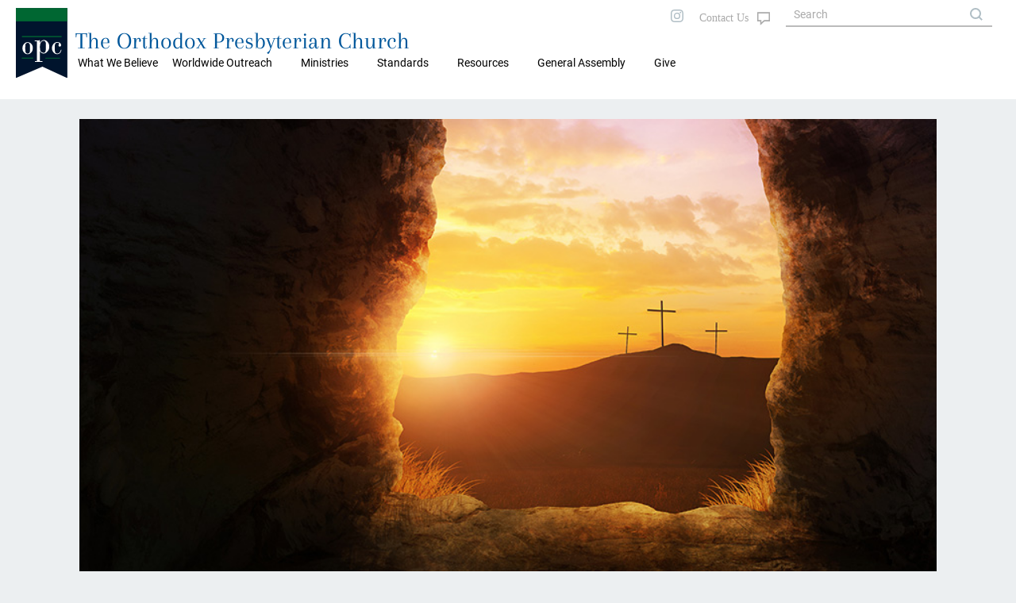

--- FILE ---
content_type: text/html; charset=UTF-8
request_url: https://opc.org/feature.html?feature_id=386
body_size: 50889
content:

<!DOCTYPE html>
<html lang="en">
<head>

<title>Feature Article: The Orthodox Presbyterian Church</title>
<meta property="twitter:card" content="summary_large_image" />
<meta property="twitter:title" content="The Resurrection of Christ" />
<meta property="twitter:description" content="Some nineteen hundred years ago, in an obscure corner of the Roman Empire, there lived one who, to a casual observer might have seemed to be a ..." />
<meta property="twitter:image" content="https://opc.org/images/auto_images/feature/highres/1522079920machenresurrectionhr.jpg" />
<meta property="og:type" content="website" />
<meta property="og:url" content="https://opc.org/feature.html?feature_id=386" />
<meta property="og:title" content="The Resurrection of Christ" />
<meta property="og:description" content="Some nineteen hundred years ago, in an obscure corner of the Roman Empire, there lived one who, to a casual observer might have seemed to be a ..." />
<meta property="og:image" content="https://opc.org/images/auto_images/feature/highres/1522079920machenresurrectionhr.jpg" />
<meta property="og:image:width" content="1000" />
<meta property="og:image:height" content="480" />
<meta http-equiv="X-UA-Compatible" content="IE=edge" />
<meta http-equiv="Content-Type" content="text/html; charset=utf-8" />
<meta name="viewport" content="initial-scale=1.0, width=device-width" />
<link rel="stylesheet" type="text/css" href="/style-2020.css" />
<link rel="stylesheet" type="text/css" href="/style-maps.css" />
<link rel="stylesheet" type="text/css" href="/style-tooltips.css" />
<link rel="stylesheet" type="text/css" href="/jquery-ui.min.css" />
<link rel="shortcut icon" type="image/svg" href="/images/style2020/opc-2014-logo.svg">
<script src="/js/jquery-3.5.1.min.js"></script>
<script src="/js/jquery-ui.min.js"></script>
<script src="/scripts/mobMenu.js"></script>
<script src="/scripts/effects.js"></script>
</head>
<body>

<div class="header mobile">
  <div class="header fixedouter">
    <div class="header fixedinner">
       <div class="menuicon"></div>
       <div class="searchicon">
       </div>
       <div class="title mobile"><span><a href="/">The Orthodox Presbyterian Church</a></span></div>
       <div class="logo mobile"><a href="/"><img class="logo mobile" alt="OPC" src="/images/style2020/opc-2014-logo.svg" /></a></div>
       <div class="mobSearchOuter displayNone">
         <div class="mobSearchControls">
           <div class="mobSearchClose"></div>
         </div>
             <form action="/search.html" method="post" name="mobSiteSearch">
           <div class="mobSiteSearch">
                <input class="siteSearch" type="text" autocomplete="off" name="keywords" value="" placeholder="Search OPC.org" title="Matches against any of the words, i.e., logical OR, unless enclosed in quotes.">
                <input type="button" class="searchControl" onClick="mobSiteSearch.submit();" value="search" name="search" />
           </div>
             </form>
       </div>
       <div class="mobMenuOuter displayNone">
         <div class="mobMenuControls">
           <div class="mobMenuClose"></div>
           <div class="mobMenuIconClose"></div>
         </div>
         <div class="mobMenu">
            <div class='mobMenu1'><span>What We Believe</span>
<div class='mobMenu2'><a href='/about.html'>About the OPC</a></div>
<div class='mobMenu2'><a href='/goodnews.html'>Gospel Tracts</a></div>
</div>
<div class='mobMenu1'><span>Worldwide Outreach</span>
<div class='mobMenu2'><a href='/committee_wwo.html'>Worldwide Outreach</a></div>
<div class='mobMenu2'><a href='/committee_ce.html'>Christian Education</a></div>
<div class='mobMenu2'><a href='/committee_fm.html'>Foreign Missions</a></div>
<div class='mobMenu2'><a href='/committee_hm.html'>Home Missions</a></div>
</div>
<div class='mobMenu1'><span>Ministries</span>
<div class='mobMenu2'><a href='/chaplain/index.html'>Chaplains and Military Personnel</a></div>
<div class='mobMenu2'><a href='https://opccmc.org'>Ministerial Care</a></div>
<div class='mobMenu2'><a href='https://opccdm.org'>Diaconal Ministries</a></div>
<div class='mobMenu2'><a href='/planned_giving.html'>Planned Giving</a></div>
<div class='mobMenu2'><a href='/historian.html'>Historian</a></div>
<div class='mobMenu2'><a href='https://www.opcstm.org'>Short-Term Missions</a></div>
<div class='mobMenu2'><a href='https://www.opcdisasterresponse.org'>Disaster Response</a></div>
<div class='mobMenu2'><a href='/icr.html'>Inter-Church Relations</a></div>
</div>
<div class='mobMenu1'><span>Standards</span>
<div class='mobMenu2'><a href='/bible.html'>Searchable Bible</a></div>
<div class='mobMenu2'><a href='/confessions.html'>Confessions and Catechisms</a></div>
<div class='mobMenu2'><a href='/order.html'>Book of Church Order</a></div>
</div>
<div class='mobMenu1'><span>Resources</span>
<div class='mobMenu2'><a href='/locator.html'>Church Directory</a></div>
<div class='mobMenu2'><a href='/devotional.html'>Daily Devotional</a></div>
<div class='mobMenu2'><a href='/audiosermons.html'>Audio Sermons</a></div>
<div class='mobMenu2'><a href='https://trinitypsalterhymnal.org'>Trinity Psalter Hymnal</a></div>
<div class='mobMenu2'><a href='/hymnal.html'>Trinity Hymnal</a></div>
<div class='mobMenu2'><a href='/goodnews.html'>Gospel Tracts</a></div>
<div class='mobMenu2'><a href='/cce/camps.html'>Camps and Conferences</a></div>
<div class='mobMenu2'><a href='https://store.opc.org'>Publications</a></div>
<div class='mobMenu2'><a href='/review.html?target=latest'>Book Reviews</a></div>
<div class='mobMenu2'><a href='/guardian.html'>Presbyterian Guardian</a></div>
<div class='mobMenu2'><a href='/newsletter.html'>Newsletter</a></div>
<div class='mobMenu2'><a href='https://repod.opc.org'>Ruling Elder Podcast</a></div>
<div class='mobMenu2'><a href='https://www.thereformeddeacon.org/'>Reformed Deacon Podcast</a></div>
<div class='mobMenu2'><a href='/cce/TheClerkandHisWork.pdf'>The Work of the Clerk</a></div>
<div class='mobMenu2'><a href='/about.html'>About the OPC</a></div>
<div class='mobMenu2'><a href='http://gcp.org/'>Great Commission Publications</a></div>
</div>
<div class='mobMenu0 mobLower'><a href='/ga.html'>General Assembly</a></div>
<div class='mobMenu0 mobLower'><a href='https://give.opc.org'>Give</a></div>
         </div>
        </div>
     </div>
   </div>
</div>
 <div class="header desktop">
         <div class="topmenu">
           <div class="maintopmenu">&nbsp;</div>

           <div class='maintopmenu hasmenu'>What We Believe
<div class="topmenuitemscontainer"><div class="topmenuitems"><div class="divTable"><div class="divTableBody"><div class="divTableRow"><div class='divTableCell'><a href='/about.html'>About the OPC</a></div><div class='divTableCell'><a href='/goodnews.html'>Gospel Tracts</a></div></div></div></div></div></div></div><div class='maintopmenu hasmenu'>Worldwide Outreach
<div class="topmenuitemscontainer"><div class="topmenuitems"><div class="divTable"><div class="divTableBody"><div class="divTableRow"><div class='divTableCell'><a href='/committee_wwo.html'>Worldwide Outreach</a></div><div class='divTableCell'><a href='/committee_ce.html'>Christian Education</a></div></div><div class="divTableRow"><div class='divTableCell'><a href='/committee_fm.html'>Foreign Missions</a></div><div class='divTableCell'><a href='/committee_hm.html'>Home Missions</a></div></div></div></div></div></div></div><div class='maintopmenu hasmenu'>Ministries
<div class="topmenuitemscontainer"><div class="topmenuitems"><div class="divTable"><div class="divTableBody"><div class="divTableRow"><div class='divTableCell'><a href='/chaplain/index.html'>Chaplains and Military Personnel</a></div><div class='divTableCell'><a href='https://opccmc.org'>Ministerial Care</a></div></div><div class="divTableRow"><div class='divTableCell'><a href='https://opccdm.org'>Diaconal Ministries</a></div><div class='divTableCell'><a href='/planned_giving.html'>Planned Giving</a></div></div><div class="divTableRow"><div class='divTableCell'><a href='/historian.html'>Historian</a></div><div class='divTableCell'><a href='https://www.opcstm.org'>Short-Term Missions</a></div></div><div class="divTableRow"><div class='divTableCell'><a href='https://www.opcdisasterresponse.org'>Disaster Response</a></div><div class='divTableCell'><a href='/icr.html'>Inter-Church Relations</a></div></div></div></div></div></div></div><div class='maintopmenu hasmenu'>Standards
<div class="topmenuitemscontainer"><div class="topmenuitems"><div class="divTable"><div class="divTableBody"><div class="divTableRow"><div class='divTableCell'><a href='/bible.html'>Searchable Bible</a></div><div class='divTableCell'><a href='/confessions.html'>Confessions and Catechisms</a></div></div><div class="divTableRow"><div class='divTableCell'><a href='/order.html'>Book of Church Order</a></div></div></div></div></div></div></div><div class='maintopmenu hasmenu'>Resources
<div class="topmenuitemscontainer"><div class="topmenuitems"><div class="divTable"><div class="divTableBody"><div class="divTableRow"><div class='divTableCell'><a href='/locator.html'>Church Directory</a></div><div class='divTableCell'><a href='/devotional.html'>Daily Devotional</a></div></div><div class="divTableRow"><div class='divTableCell'><a href='/audiosermons.html'>Audio Sermons</a></div><div class='divTableCell'><a href='https://trinitypsalterhymnal.org'>Trinity Psalter Hymnal</a></div></div><div class="divTableRow"><div class='divTableCell'><a href='/hymnal.html'>Trinity Hymnal</a></div><div class='divTableCell'><a href='/goodnews.html'>Gospel Tracts</a></div></div><div class="divTableRow"><div class='divTableCell'><a href='/cce/camps.html'>Camps and Conferences</a></div><div class='divTableCell'><a href='https://store.opc.org'>Publications</a></div></div><div class="divTableRow"><div class='divTableCell'><a href='/review.html?target=latest'>Book Reviews</a></div><div class='divTableCell'><a href='/guardian.html'>Presbyterian Guardian</a></div></div><div class="divTableRow"><div class='divTableCell'><a href='/newsletter.html'>Newsletter</a></div><div class='divTableCell'><a href='https://repod.opc.org'>Ruling Elder Podcast</a></div></div><div class="divTableRow"><div class='divTableCell'><a href='https://www.thereformeddeacon.org/'>Reformed Deacon Podcast</a></div><div class='divTableCell'><a href='/cce/TheClerkandHisWork.pdf'>The Work of the Clerk</a></div></div><div class="divTableRow"><div class='divTableCell'><a href='/about.html'>About the OPC</a></div><div class='divTableCell'><a href='http://gcp.org/'>Great Commission Publications</a></div></div></div></div></div></div></div><div class='maintopmenu nomenu'><a href='/ga.html'>General Assembly</a></div><div class='maintopmenu nomenu'><a href='https://give.opc.org'>Give</a></div>         </div>
  <div class="logotitlefillertop">
  </div>
  <div class="logotitlecontainer">
    <div class="logotitle">
     <div class="logo"><a href="/"><img class="logo" alt="OPC" src="/images/style2020/opc-2014-logo.svg" /></a></div>
     <div class="title"><a href="/">The Orthodox Presbyterian Church</a>
     </div>
    </div>
   <!--
     <div class="topmenulinks">
         <div class="toplinks">
            <a class="toplinks" href="/features.html">FEATURE ARTICLES</a>
            <a class="toplinks" href="/nh.html">NEW HORIZONS</a>
            <a class="toplinks" href="/os.html">ORDAINED SERVANT</a>
            <a class="toplinks" href="/news.html">NEWS</a>
            <a class="toplinks" href="https://give.opc.org">GIVE</a>
         </div> 
    </div>
    -->
  </div>
  <div class="logotitlefillerbottom">
  </div>
</div>
<div class="topright desktop">
  <div class="socialicons">
     <a href="https://instagram.com/orthodoxpresbyterianchurch/"><img src="/images/style2020/instagram-gray.svg" alt="i" /></a>
 <!--
     <a href="https://twitter.com"><img src="/images/twitter-gray.svg" alt="t" /></a>
     <a href="https://facebook.com"><img src="/images/facebook-gray.svg" alt="f" /></a>
 -->
  </div>
  <div class="contactUs">
       <a class="fill" href="/contact_info_page.html"></a>
   </div>
  <div class="siteSearch">
      <form action="/search.html" method="post" name="sitesearch">
          <input class="siteSearch" type="text" size="20" maxlength="100" name="keywords" value="" placeholder="Search" title="Matches against any of the words, i.e., logical OR, unless enclosed in quotes.">
      </form>
  </div>

</div>

<div class="theMain insidePage">
<div class="fullWideImage" data-background="/images/auto_images/feature/highres/1522079920machenresurrectionhr.jpg">&nbsp;</div>
<div class="blockContainer">
<div class="infoBlock">
<h1><a href="/feature.html">FEATURE</a></h1><h2>The Resurrection of Christ</h2><p>J. Gresham Machen</p><div class="navButtons desktop">
<a class="navButton" href="/features.html">Features</a>
</div>
</div><div class="mainBlock">
<p>Some nineteen hundred years ago, in an obscure corner of the Roman Empire, there lived one who, to a casual observer might have seemed to be a remarkable man. Up to the age of about thirty years. He lived an obscure life in the midst of an humble family. Then He began a remarkable course of ethical and religious teaching, accompanied by a ministry of healing. At first He was very popular. Great crowds followed Him gladly, and the intellectual men of His people were interested in what He had to say. But His teaching presented revolutionary features, and He did not satisfy the political expectations of the populace. And so, before long, after some three years, He fell a victim to the jealousy of the leaders of His people and the cowardice of the Roman governor. He died the death of the criminals of those days, on the cross. At His death, the disciples whom He had gathered about Him were utterly discouraged. In Him had centered all their loftiest hopes. And now that He was taken from them by a shameful death, their hopes were shattered. They fled from Him in cowardly fear in the hour of His need, and an observer would have said that never was a movement more hopelessly dead. These followers of Jesus had evidently been far inferior to Him in spiritual discernment and in courage. They had not been able, even when He was with them, to understand the lofty teachings of their leader. How, then, could they understand Him when He was gone? The movement depended, one might have said, too much on one extraordinary man, and when He was taken away, then surely the movement was dead.</p>
<p></p>
<p>But then the astonishing thing happened. The plain fact, which no one doubts, is that those same weak, discouraged men who had just fled in the hour of their Master’s need, and who were altogether hopeless on account of His death, suddenly began in Jerusalem, a very few days or weeks after their Master’s death, what is certainly the most remarkable spiritual movement that the world has ever seen. At first, the movement thus begun remained within the limits of the Jewish people. But soon it broke the bands of Judaism, and began to be planted in all the great cities of the Roman world. Within three hundred years, the Empire itself had been conquered by the Christian faith.</p>
<p></p>
<p>But this movement was begun in those few decisive days after the death of Jesus. What was it which caused the striking change in those weak, discouraged disciples, which made them the spiritual conquerors of the world?</p>
<p></p>
<p>Historians of today are perfectly agreed that something must have happened, something decisive, after the death of Jesus, in order to begin this new movement. It was not just an ordinary continuation of the influence of Jesus’ teaching. The modern historians are at least agreed that some striking change took place after the death of Jesus, and before the beginning of the Christian missionary movement. They are agreed, moreover, to some extent even about the question what the change was; they are agreed in holding that this new Christian movement was begun by the belief of the disciples in the resurrection of Jesus; they are agreed in holding that in the minds and hearts of the disciples there was formed the conviction that Jesus had risen from the dead. Of course, that was not formerly admitted by every one. It used to be maintained, in the early days of modern skepticism, that the disciples of Jesus only pretended that He had risen from the dead. Such hypotheses have long ago been placed in the limbo of discarded theories. The disciples of Jesus, the intimate friends of Jesus, it is now admitted, in a short time after His death came to believe honestly that He had risen from the dead. The only difference of opinion comes when we ask what in turn produced this belief.</p>
<p></p>
<p>The New Testament answer to this question is perfectly plain. According to the New Testament, the disciples believed in the resurrection of Jesus because Jesus really, after His death, came out of the tomb, appeared to them, and held extended intercourse with them, so that their belief in the resurrection was simply based on fact.</p>
<p></p>
<p>Of course, this explanation is rejected by those modern men who are unwilling to recognize in the origin of Christianity an entrance of the creative power of God, in distinction from the laws which operate in nature. And so another explanation has been proposed. It is that the belief of the disciples in the resurrection was produced by certain hallucinations in which they thought they saw Jesus, their teacher, and heard perhaps words of His ringing in their ears. A hallucination is a phenomenon well known to students of pathology. In an hallucination, the optic nerve is affected, and the patient therefore does actually in one sense ‘see’ someone or something. But this effect is produced, not by an external object, but by the pathological condition of the subject himself. That is the view of the ‘appearances’ of the risen Christ which is held today by those who reject the miraculous in connection with the origin of Christianity.</p>
<p></p>
<p>It is also held, it is true, that what was decisive in the resurrection faith of the early disciples was the impression which they had received of Jesus’ person. Without that impression, it is supposed, they could never have had those pathological experiences which they called appearances of the risen Christ, so that those pathological experiences were merely the necessary form in which the continued impression of Jesus’ person made itself felt in the life of the first disciples. But after all, on this hypothesis, the resurrection faith of the disciples, upon which the Christian church is founded, was really based upon a pathological experience in which these men thought they saw Jesus, and heard perhaps a word or two of His ringing in their ears, when there was nothing in the external world to make them think that they were in His presence.</p>
<p></p>
<p>Formerly, it is true, there were other explanations. It used to be held sometimes that the disciples came to believe in the resurrection because Jesus was not really dead. When He was placed in the cool air of the tomb, He revived and came out, and the disciples thought that He had arisen. A noteworthy scholar of today is said to have revived this theory, because he is dissatisfied with the prevailing idea. But the great majority of scholars today believe that this faith of the disciples was caused by hallucinations, which are called ‘appearances’ of the risen Lord.</p>
<p></p>
<p>But let us examine the New Testament account of the resurrection of Jesus, and of the related events. This account is contained particularly in six of the New Testament books. Of course, all the New Testament books presuppose the resurrection, and witness is borne to it in all of them. But there are six of these books, above all others, which provide the details of the Resurrection. These are the four Gospels, the Book of Acts, and the First Epistle of Paul to the Corinthians.</p>
<p></p>
<p>According to these six books, if their witness be put together, Jesus died on a Friday. His body was not allowed to remain and decompose on the cross, but was buried that same evening. He was placed in a grave chosen by a leader of the people, a member of the Sanhedrin. His burial was witnessed by certain women. He remained in the grave during the Sabbath. But on the morning of the first day of the week, He arose. Certain women who came to the grave found it empty, and saw angels who told them He had risen from the dead. He appeared to these women. The grave was visited that same morning by Peter and the beloved disciple. In the course of the day Jesus appeared to Peter. In the evening He appeared to two unnamed disciples who were walking to Emmaus-, and apparently later on the same evening He appeared to all the apostles save Thomas. Then a week later He appeared again to the apostles, Thomas being present. Then He appeared in Galilee, as we learn from Matthew 28. Paul is probably mentioning this same appearance when he says that ‘He appeared to above five hundred brethren at once,’ 1 Corinthians 15:6. It was probably then, also, that He appeared to the seven disciples on the sea of Galilee, John 21. Then He appeared in Jerusalem, and ascended from the Mount of Olives. Some time in the course of the appearances there was one to James, His own brother, I Corinthians 15:7. Later on He appeared to Paul. Such is the New Testament account of the resurrection appearances of our Lord.</p>
<p></p>
<p>There are two features of this account to which great prominence has been given in recent discussions. These are, (1) the place, and (2) the character, of the appearances of Jesus.</p>
<p></p>
<p>According to the New Testament, the place was first Jerusalem, then Galilee, and then Jerusalem again. The appearances took place, not only in Galilee and in Jerusalem, but both in Jerusalem and in Galilee; and the first appearances took place in Jerusalem.</p>
<p></p>
<p>So much for the place of the appearances. As for the character of the appearances, they were, according to the New Testament, of a plain, physical kind. In the New Testament Jesus is represented even as holding table companionship with His disciples after His resurrection, and as engaging in rather extended intercourse with them. There is, it is true, something mysterious about this intercourse; it is not just a continuation of the old Galilean relationship. Jesus’ body is independent of conditions of time and space in a way that appeared only rarely in His previous ministry. There was a change. But there is also continuity. The body of Jesus came out of the tomb and appeared to the disciples in such a way that a man could put his finger in the mark of the nails in His hands.</p>
<p></p>
<p>In two particulars, this account is contradicted by modern scholars. In the first place, the character of the appearances, is supposed to have been different. The disciples of Jesus, it is supposed, saw Him just for a moment In glory, and perhaps heard a word or two ringing in their ears. Of course this was not, according to the modern naturalistic historians, a real seeing and hearing, but an hallucination. But the point is, that those who regard these appearances as hallucinations are not able to take the New Testament account and prove from it that these appearances were hallucinations and were not founded upon the real presence of the body of Jesus; but are obliged first to reduce the New Testament account to manageable proportions. The reason is that there are limits to an hallucination. No sane men could think that they had had extended companionship with one who was not really present, or could believe that they had walked with Him and talked with Him after His death. You cannot enter upon the modern explanation of these happenings as genuine experiences but at the same time mere visions, until you modify the account that is given of the appearance themselves. And if this modified account be true, there must be a great deal in the New Testament account that is legendary. You must admit this, and you are going to explain these appearances as hallucinations. So there is a difference concerning the nature of the appearances, according to modern reconstruction, as over against the New Testament.</p>
<p></p>
<p>And there is a difference also concerning the place of the appearances. According to the customary modern view of naturalistic historians, the first appearances took place in Galilee, and not in Jerusalem. But what is the importance of that difference of opinion? It looks at first sight as though it were a mere matter of detail. But in reality it is profoundly important for the whole modern reconstruction. If you are going to explain these experiences as hallucinations, the necessary psychological conditions must have prevailed in order for the disciples to have had the experiences. Therefore modern historians are careful to allow time for the profound discouragement of the disciples to be gotten rid of — for the disciples to return to Galilee, and to live again in the scenes where they had lived with Jesus; to muse upon Him, and be ready to have these visions of Him. Time must be permitted, and the place must be favorable. And then there is another important element.</p>
<p></p>
<p>We come here to one of the most important things of all — the empty tomb. If the first appearances were in Jerusalem, why did not the disciples or the enemies investigate the tomb, and refute this belief of finding the body of Jesus still there? This argument is thought to be refuted by the Galilean hypothesis regarding the first appearances. If the first appearances took place not till weeks afterward and in Galilee, this mystery is thought to be explained. There would be no opportunity to investigate the tomb until it was too late; and so the matter could have been allowed to pass, and the resurrection faith could have arisen. Of course, this explanation is not quite satisfactory, because one cannot see how the disciples would not have been stimulated to investigate the tomb, whenever and wherever the appearances took place. We have not quite explained the empty tomb even by this Galilean hypothesis. But you can understand the insistence of the modern writers that the first appearances took place in Galilee.</p>
<p></p>
<p>So there is a difference between the modern historian and the New Testament account in the matters of the manner and of the place of these experiences. Were they of a kind such that they could be explained as hallucinations or were they such that they could only be regarded as real appearances? Was the first appearance three days after Jesus’ death, and near the tomb, or later on in Galilee?</p>
<p></p>
<p>Let us come now to the New Testament account. The first source that we should consider is the first Epistle of Paul to the Corinthians. It is probably the earliest of the sources. But what is still more important — the authorship and date of this particular source of information have been agreed upon even by the opponents of Christianity. So this is not only a source of first-rate historical importance but it is a source of admitted importance. We have here a fixed starting-point in all controversy.</p>
<p></p>
<p>We must examine, then, this document with some care. It was probably written, roughly speaking, about 55 A.D., about twenty-five years after the death of Jesus, about as long after the death of Jesus as 1924 is after the SpanishAmerican War (1898). That is not such a very long period of time. And of course, there is one vital element in the testimony here, which does not prevail in the case of the Spanish War. Most people have forgotten many details of the Spanish-American War, because they have not had them continuously in mind.</p>
<p></p>
<p>But it would not be so in the case now under consideration. The resurrection of Jesus was the thing which formed the basis of all the thought of the early Christians, and so the memory of it when it was twenty-five years past was very much fresher than the memory of an event like the Spanish-American War of twenty-five years ago, which has passed out of our consciousness.</p>
<p></p>
<p>Let us turn, then, to I Corinthians 15, and read the first verses, ‘Moreover, brethren, I declare unto you the gospel which I preached unto you, which also ye have received, and wherein ye stand; by which also ye are saved, if ye keep in memory what I preached unto you, unless ye have believed in vain. For I delivered unto you first of all that which I also received.’ ‘First of all,’ or ‘among the first things,’ may mean first in point of time, or first in point of importance. At any rate, this was a part of Paul’s fundamental preaching in Corinth, in about the year 51 or 52. So we get back a little farther than the time when the Epistle was written. But these things were evidently also first and fundamental in Paul’s preaching in other places, so that you are taken back an indefinite period in the ministry of Paul for this evidence. But then you are taken back by the next words farther still — ‘that which I also received.’ There is a common agreement as to the source from which Paul ‘received’ this information; it is pretty generally agreed that he received it from the Jerusalem church. According to the Epistle to the Galatians, he had been in conference with Peter and James only three years after his conversion. That was the time for Paul to receive this tradition. Historians are usually willing to admit that this information is nothing less than the account which the primitive Church, including Peter and James, gave of the events which lay at the foundation of the Church. So you have here, even in the admission of modern men, a piece of historical information of priceless value.</p>
<p></p>
<p>‘For I delivered unto you first of all that which I also received, how that Christ died for our sins according to the Scriptures; and that he was buried, and that he rose again the third day according to the Scriptures.’ Why does Paul mention the burial of Jesus? The impression which the mention of the burial produces upon every reader who comes to It as for the first time is that Paul means to say that the body of Jesus was laid in the tomb. The burial, in other words, implies the empty tomb. And yet a great many modern historians say that Paul ‘knows nothing’ about the empty tomb! Surely such an assertion is quite false. Paul does not indeed mention the empty tomb in so many words; he does not give a detailed description of it here. But that does not mean that he knew nothing about it. Those to whom he was writing believed in it already, and he is simply reviewing a previous argument in order to draw inferences from it with regard to the resurrection of Christians. To say that Paul knows nothing about the empty tomb ignores the fact that the mention of the burial is quite meaningless unless Paul had in mind the empty tomb. I do not see how any one can get any other impression. Moreover is not that what resurrection means, after all? Modern historians say that Paul was interested simply in the continued life of Jesus in a new body which had nothing to do with the body which lay in the tomb. That is rather strange in this connection. Paul is arguing, in this passage, not against men who denied the immortality of the soul, but against men who held the Greek view of the immortality of the soul without the body. The view that they were holding, would logically make of the resurrection of Jesus just the simple continuance of His personal life. There is no point at all, then, in what Paul says against them unless he is referring to the resurrection from the tomb. Unless he is referring to this, he is playing into the hands of his opponents. But many men nowadays have such a strangely unhistorical notion of what ‘resurrection’ meant to the early disciples. They talk as though the resurrection faith meant that those disciples simply believed that Jesus continued to exist after His crucifixion. This is absurd. Those men believed in the continued existence after death of every man. There is not the slightest doubt about that. They were thoroughly imbued with this belief. They were not Sadducees. Even in those first three days after Jesus’ crucifixion, they still believed that He was alive. If that is all that resurrection meant, there was nothing in it to cause joy. Conviction of the continued life of Jesus would not make Him any different from other men. But what changed sadness into joy and brought about the founding of the Church was the substitution, for a belief in the continued existence of Jesus, of a belief in the emergence of His body from the tomb. And Paul’s words imply that as clear as day.</p>
<p></p>
<p>‘And that he rose again the third day.’ Of all the important things that Paul says, this is perhaps the most important, from the point of view of modern discussion. There are few words in the New Testament that are more disconcerting to modern naturalistic historians than the words, ‘on the third day.’ We have just observed what the modern reconstruction is. The disciples went back to Galilee, it is supposed, and there, some time after the crucifixion, they came to believe that Jesus was alive. But if the first appearance took place on the third day, this explanation is not possible. The modern reconstruction disappears altogether if you believe that the first appearances were on the third day. If Paul’s words are to be taken at their face value, the whole elaborate psychological reconstruction of the conditions in the disciples’ minds, leading up to the hallucinations in Galilee, disappears.</p>
<p></p>
<p>Many men, it is true, have an answer ready. ‘Let us not,’ they say in effect, ‘go beyond what Paul actually says! Paul does not say that the first appearance occurred on the third day, but only that Christ rose on that day. He might have risen some time before He first appeared to them; the resurrection might have occurred on the third day and yet the first appearance might have occurred some weeks after, in Galilee.’</p>
<p></p>
<p>But why, if nothing in particular happened on the third day, and if the first appearance occurred some weeks after, did the disciples hit upon just the third day as the day of the supposed resurrection? Surely it was very strange for them to suppose that Jesus had really risen a considerable time before He appeared to them and had left them all that time in their despair. So strange a supposition on the part of the disciples surely requires an explanation. Why was it, if nothing happened on the third day, that the disciples ever came to suppose that the resurrection occurred on that day and not on some other day?</p>
<p></p>
<p>One proposed explanation is that the third day was hit upon as the day of the supposed resurrection because Scripture was thought to require it. Paul says, it will be remembered, that Jesus rose the third day according to the Scriptures. But where will you find in the Old Testament Scriptures any clear reference to the third day, as the day of the resurrection of Christ. No doubt there is the ‘sign of Jonah.’ and there is also Hosea 6-2. We are certainly not denying that these passages (at least the former) are true prophecies of the resurrection on the third day. But could they ever have been understood before the fulfillment had come? That is more than doubtful. Indeed it is not even quite clear whether Paul means the words ‘according to the Scriptures’ to refer to the third day at all, and not merely to the central fact of the resurrection itself. At any rate the Scripture passages never could have suggested the third day to the disciples unless something had actually happened on that day to indicate that Christ had then risen.</p>
<p></p>
<p>But had not Jesus Himself predicted that He would rise on the third day, and might not this prediction have caused the disciples to suppose that He had risen on that day even if the first appearance did not occur till long afterwards? This is an obvious way out of the difficulty, but it is effectually closed to the modern naturalistic historian. For it would require us to suppose that Jesus’ predictions of His resurrection, recorded in the Gospels, are historical. But the naturalistic historians are usually concerned with few things more than with the denial of the authenticity of these predictions. According to the ordinary ‘liberal’ view,’ Jesus certainly could not have predicted that He would rise from the dead in the manner recorded in the Gospels. So for the ‘liberal’ historians this explanation of ‘the third day’ becomes impossible. The explanation would perhaps explain ‘the third day’ in the belief of the disciples, but it would also destroy the whole account of the ‘liberal Jesus.’</p>
<p></p>
<p>Accordingly it becomes necessary to seek explanations farther afield. Some have appealed to a supposed belief in antiquity to the effect that the soul of a dead person hovered around the body for three days and then departed. This belief, it is said, might have seemed to the disciples to make it necessary to put the supposed resurrection not later than the third day. But how far did this belief prevail in Palestine in the first century? The question is perhaps not capable of satisfactory answer. Moreover, it is highly dangerous from the point of view of the modern naturalistic historians to appeal to this belief, since it would show that some interest was taken in the body of Jesus; and yet that is what these modern historians are most concerned to deny. For if interest was taken in the body, the old question arises again why the tomb was not investigated. And the whole vision hypothesis breaks down.</p>
<p></p>
<p>Since these explanations have proved unsatisfactory, some modern scholars have had recourse to a fourth explanation. There was in ancient times, they say, a pagan belief about a god who died and rose again. On the first day the worshiper of the god were to mourn, but on the third day they were to rejoice, because of the resurrection of the god. So it is thought that the disciples may have been influenced by this pagan belief. But surely this is a desperate expedient. It is only a very few students of the history of religions who would be quite so bold as to believe that in Palestine, in the time of Christ, there was any prevalence of this pagan belief with its dying and rising god. Indeed the importance and clearness of this belief have been enormously exaggerated in recent works — particularly as regards the rising of the god on the third day.</p>
<p></p>
<p>The truth is that the third day in the primitive account of the resurrection of Christ remains, and that there is no satisfactory means of explaining it away. Indeed some naturalistic historians are actually coming back to the view that perhaps we cannot explain this third day away, and that perhaps something did happen on the third day to produce the faith of the disciples. But if this conclusion be reached, then the whole psychological reconstruction disappears, and particularly the modern hypothesis about the place of the appearances. Something must have happened to produce the disciples’ belief in the resurrection not far off in Galilee but near to the tomb in Jerusalem. But if so, there would be no time for the elaborate psychological process which is supposed to have produced the visions, and there would be ample opportunity for the investigation of the tomb.</p>
<p></p>
<p>It is therefore a fact of enormous importance that it is just Paul in the passage where he is admittedly reproducing the tradition of the primitive Jerusalem Church, who mentions the third day.</p>
<p></p>
<p>Then, after mentioning the third day, Paul gives a detailed account which is not quite complete, of the resurrection appearances. He leaves out the account of the appearances to the women, because he is merely giving the official list of the appearances to the leaders in the Jerusalem church.</p>
<p></p>
<p>So much for the testimony of Paul. This testimony is sufficient of itself to refute the modern naturalistic reconstruction. But it is time to glance briefly at the testimony in the Gospels.</p>
<p></p>
<p>If you take the shortest Gospel, the Gospel according to Mark, you will find, first, that Mark gives an account of the burial, which is of great importance. Modern historians cannot deny that Jesus was buried, because that is attested by the universally accepted source of information, I Corinthians 15. Mark is here confirmed by the Jerusalem tradition as preserved by Paul. But the account of the burial in Mark is followed by the account of the empty tomb, and the two things are indissolubly connected. If one is historical, it is difficult to reject the other. Modern naturalistic historians are in a divided condition about this matter of the empty tomb. Some admit that the tomb was empty. Others deny that it ever was. Some say what we have just outlined — that the tomb was never investigated at all until it was too late, and that then the account of the empty tomb grew up as a legend in the Church. But other historians are clear-sighted enough to see that you cannot get rid of the empty tomb in any such fashion.</p>
<p></p>
<p>But if the tomb was empty, why was it empty? The New Testament says that it was empty because the body of Jesus had been raised out of it. But if this be not the case, then why was the tomb empty? Some say that the enemies of Jesus took the body away. If so, they have done the greatest possible service to the resurrection faith which they so much hated. Others have said that the disciples stole the body away to make the people believe that Jesus was risen. But no one holds that view now. Others have said that Joseph of Arimathea changed the place of burial. That is difficult to understand, because if such were the case, why should Joseph of Arimathea have kept silence when the resurrection faith arose? Other explanations, no doubt, have been proposed. But it cannot be said that these hypotheses have altogether satisfied even those historians who have proposed them. The empty tomb has never been successfully explained away.</p>
<p></p>
<p>We might go on to consider the other accounts. But I think we have pointed out some of the most important parts of the evidence. The resurrection was of a bodily kind, and appears in connection with the empty tomb. It is quite a misrepresentation of the state of affairs when people talk about ‘Interpreting’ the New Testament in accordance with the modern view of natural law as operating in connection with the origin of Christianity. What is really being engaged in is not an interpretation of the New Testament but a complete contradiction of the New Testament at its central point. In order to explain the resurrection faith of the disciples as caused by hallucinations, you must first pick and choose in the sources of information, and reconstruct a statement of the case for which you have no historical information. You must first reconstruct this account, different from that which is given in the only sources of information, before you can even begin to explain the appearances as hallucinations. And even then you are really no better off. It is after all quite preposterous to explain the origin of the Christian Church as being due to pathological experiences of weak-minded men. So mighty a building was not founded upon so small a pin- point.</p>
<p></p>
<p>So the witness of the whole New Testament has not been put out of the way. It alone explains the origin of the Church, and the change of the disciples from weak men into the spiritual conquerors of the world.</p>
<p></p>
<p>Why is it, then, if the evidence be so strong, that so many modern men refuse to accept the New Testament testimony to the resurrection of Christ? The answer is perfectly plain. The resurrection, if it be a fact, is a stupendous miracle and against the miraculous or the supernatural there is a tremendous opposition in the modern mind.</p>
<p></p>
<p>But is the opposition well grounded? It would perhaps be well-grounded if the direct evidence for the resurrection stood absolutely alone – If it were simply a question whether a man of the first century, otherwise unknown, really rose from the dead. There would in that case be a strong burden of proof against the belief in the resurrection. But as a matter of fact the question Is not whether any ordinary man rose from the dead, but whether Jesus rose from the dead. We know something of Jesus from the Gospels, and as thus made known He is certainly different from all other men. A man who comes into contact with His tremendous personality will say to himself, ‘It is impossible that Jesus could ever have been hoiden [held] of death.’ Thus when the extraordinary testimony to the resurrection faith which has been outlined above comes to us, we add to this our tremendous impression of Jesus’ Person, gained from the reading of the Gospels, and we accept this strange belief which comes to us and fills us with joy, that the Redeemer really triumphed over death and the grave and sin.</p>
<p></p>
<p>And if He be living, we come to Him today. And thus finally we add to the direct historical evidence our own Christian experience. If He be a living Saviour, we come to Him for salvation today, and we add to the evidence from the New Testament documents an immediacy of conviction which delivers us from fear. The Christian man should indeed never say, as men often say, ‘Because of my experience of Christ in my soul I am independent of the basic facts of Christianity; I am independent of the question whether Jesus rose from the grave or not.’ But Christian experience, though it cannot make us Christians whether Jesus rose or not, still can add to the direct historical evidence a confirming witness that, as a matter of fact, Christ did really rise from the dead on the third day, according to the Scriptures. The ‘witness of the Spirit’ is not, as it is often quite falsely represented today, independent of the Bible; on the contrary it is a witness by the Holy Spirit, who is the author of the Bible, to the fact that the Bible is true.</p>
<p></p>
<p><i>This essay appears in the collection of Machen sermons and articles titled, "Historic Christianity," (A Skilton House Ministries — Sowers Publication, Philadelphia, 1997). </i> </p><div class="navButtons mobile">
<a class="navButton" href="/features.html">Features</a>
</div>
</div>
</div>
</div> <!-- end theMain.insidePage -->
  <div class="opcFooter desktop">
    <div class="cardsFooter">
      <div class="cardFooter">
        <div class="SiteName"><p class="SiteName"><a href="/">The Orthodox Presbyterian Church</a></p></div>
      </div>
      <div class="cardFooter">
        <div class="footerSect">
          <div class="footerSectLeft"><p>CONTACT US</p></div>
            <div class="footerSectRight">
               <p>+1&nbsp;215&nbsp;830&nbsp;0900</p>
               <p><a href="/contact_info_page.html">Contact Form</a></p>
               <p><a href="/locator.html">Find a Church</a></p>
          </div>
         </div>
       </div>
      <div class="cardFooter">
        <div class="footerSect">
          <div class="footerSectLeft">
           <p>ABOUT US</p>
          </div>
          <div class="footerSectRight">
             <p><a href="/historian.html">Our History</a></p>
             <p><a href="/standards.html">Our Standards</a></p>
             <p><a href="/ga.html">General Assembly</a></p>
            <!-- <p><a href="/ga.html">Our Ministries</a></p> -->
             <p><a href="/committee_wwo.html">Worldwide Outreach</a></p>
             <p>&nbsp;</p>
         </div>
        </div>
      </div>
<!--
      <div class="cardFooter">
        <div class="footerSect">
          <div class="footerSectLeft">
           <p>INFORMATION</p>
          </div>
          <div class="footerSectRight">
             <p><a href="/privacy">Privacy Policy</a></p>
             <p><a href="/terms.html">Terms &amp; Conditions</a></p>
             <p><a href="/press.html">Press Enquiries</a></p>
         </div>
        </div>
      </div>
      <div class="cardFooter">
        <div class="footerSect">
          <div class="footerSectLeft">
           <p>&nbsp;</p>
          </div>
          <div class="footerSectRight">
             <p>
                <span class="socialicons">
                   <a href="https://instagram.com/"><img src="/images/style2020/instagram-white.svg" alt="i" /></a>
                   <a href="https://twitter.com"><img src="/images/style2020/twitter-white.svg" alt="i" /></a>
                   <a href="https://facebook.com"><img src="/images/style2020/facebook-white.svg" alt="i" /></a>
                </span>
             </p>
         </div>
        </div>
      </div>
-->
         <p class="copyright text10">&copy; 2026&nbsp;The Orthodox Presbyterian Church</p>
    </div>
  </div>
  <div class="opcFooter mobile">
  <div class="opcFooterBG">
    <div class="cardsFooter">
      <div class="cardFooter">
         <a href="/locator.html"><img src="/images/style2020/map-search-outline.svg" alt="Search" /></a>
         <p><a href="/locator.html">CHURCHES</a></p>
         <p class="mobCopy">&copy; 2020 OPC</p>
      </div>
      <div class="cardFooter">
         <a href="/standards.html"><img src="/images/style2020/book-multiple.svg" alt="STDS" /></a>
         <p><a href="/standards.html">STANDARDS</a></p>
      </div>
      <div class="cardFooter">
         <a href="/nh.html"><img src="/images/style2020/weather-sunset.svg" alt="NEW HORIZ" /></a>
         <p><a href="/nh.html">NEW HORIZONS</a></p>
      </div>
      <div class="cardFooter">
         <a href="/os.html"><img src="/images/style2020/OS-outline.svg" alt="OS" /></a>
         <p><a href="/os.html">ORDAINED SERVANT</a></p>
      </div>
      <div class="cardFooter">
         <a href="/news.html"><img src="/images/style2020/newspaper.svg" alt="NEW HORIZ" /></a>
         <p><a href="/news.html">NEWS</a></p>
      </div>
     </div>
    </div>
  </div>
  <p class="copyright print">&copy; 2026&nbsp;The Orthodox Presbyterian Church</p>
  <!-- The end -->

  <script>
    $(document).ready(function(){
       mobMenuInit();
       effectsInit();
       if (typeof $("body")[0].dataset.extraJsInit == "string") {
          var initFunction = $("body")[0].dataset.extraJsInit;
          try {
              window[initFunction]();
          } catch(e) {
          }
       }
    });
  </script>
</body>
</html>




--- FILE ---
content_type: image/svg+xml
request_url: https://opc.org/images/style2020/newspaper.svg
body_size: 1872
content:
<?xml version="1.0" encoding="UTF-8" standalone="no"?>
<svg
   xmlns:dc="http://purl.org/dc/elements/1.1/"
   xmlns:cc="http://creativecommons.org/ns#"
   xmlns:rdf="http://www.w3.org/1999/02/22-rdf-syntax-ns#"
   xmlns:svg="http://www.w3.org/2000/svg"
   xmlns="http://www.w3.org/2000/svg"
   xmlns:sodipodi="http://sodipodi.sourceforge.net/DTD/sodipodi-0.dtd"
   xmlns:inkscape="http://www.inkscape.org/namespaces/inkscape"
   width="18"
   height="16.2"
   viewBox="0 0 18 16.2"
   version="1.1"
   id="svg3"
   sodipodi:docname="newspaper.svg"
   inkscape:version="1.0.1 (3bc2e813f5, 2020-09-07)">
  <metadata
     id="metadata9">
    <rdf:RDF>
      <cc:Work
         rdf:about="">
        <dc:format>image/svg+xml</dc:format>
        <dc:type
           rdf:resource="http://purl.org/dc/dcmitype/StillImage" />
        <dc:title></dc:title>
      </cc:Work>
    </rdf:RDF>
  </metadata>
  <defs
     id="defs7" />
  <sodipodi:namedview
     pagecolor="#ffffff"
     bordercolor="#666666"
     borderopacity="1"
     objecttolerance="10"
     gridtolerance="10"
     guidetolerance="10"
     inkscape:pageopacity="0"
     inkscape:pageshadow="2"
     inkscape:window-width="1517"
     inkscape:window-height="797"
     id="namedview5"
     showgrid="false"
     inkscape:pagecheckerboard="true"
     inkscape:zoom="9.27532"
     inkscape:cx="4.9661431"
     inkscape:cy="1.3275504"
     inkscape:window-x="0"
     inkscape:window-y="0"
     inkscape:window-maximized="0"
     inkscape:current-layer="svg3" />
  <path
     id="newspaper"
     d="M18.2,10.2H3.8V7.5H18.2m0,6.3H11.9V12h6.3m0,5.4H11.9V15.6h6.3m-8.1,1.8H3.8V12h6.3m8.4-7.5L17,3,15.5,4.5,14,3,12.5,4.5,11,3,9.5,4.5,8,3,6.5,4.5,5,3,3.5,4.5,2,3V17.4a1.8,1.8,0,0,0,1.8,1.8H18.2A1.8,1.8,0,0,0,20,17.4V3Z"
     transform="translate(-2 -3)"
     fill="#039be5"
     style="fill:#eceff1;fill-opacity:1" />
</svg>


--- FILE ---
content_type: application/javascript
request_url: https://opc.org/scripts/mobMenu.js
body_size: 2667
content:
function mobSearchShowHide (evt,overRide) {
    if (typeof overRide == "undefined") {
       var overRide = "ignore";
    }
    var menuDiv = $(".mobSearchOuter");
    if ((menuDiv.css("display") == "block") || (overRide == "close")) {
       $("div.mobSearchOuter").hide('slide',{direction:'left'});
       } else {
       $("div.mobSearchOuter").show('slide',{direction:'left'});
    }
}

function mobMenuShowHide (evt,overRide) {
    if (typeof overRide == "undefined") {
       var overRide = "ignore";
    }
    var menuDiv = $(".mobMenuOuter");
    if ((menuDiv.css("display") == "block") || (overRide == "close")) {
       $("body").removeClass("noScroll");
       $("div.mobMenu2").css('display','none');
       $("div.mobMenu1").removeClass("mobMenuOpen");
       $("div.mobMenuOuter").hide('slide',{direction:'left'});
       } else {
       $("body").addClass("noScroll");
       $("div.mobMenuOuter").show('slide',{direction:'left'});
    }
}

function mobMenu2ShowHide (evt) {
      if (typeof evt == "undefined") {
         return;
      }

      var clickTarget   = $(evt.target);
      var clickTarget   = (clickTarget[0].tagName.toLowerCase() == "span") ? $(clickTarget.parent()[0]) : clickTarget;
      var children = $(clickTarget[0]).children("div");
      if ($(children[0]).css("display") != "block") {
         $(children).show('slide',{direction:'down'});
         //$(children).removeClass("displayNone");
         $(clickTarget).addClass("mobMenuOpen");
      } else {
         $(children).hide('slide',{direction:'up'});
         $(clickTarget).removeClass("mobMenuOpen");
      }
}

function wasRotated (evt) {
       console.log(screen.orientation.type + " " + screen.orientation.angle);
       //mobMenuShowHide(evt,"close");
}

//
// Configure the onClick funcitons 
//

function mobMenuInit() {
      $("div.mobMenu2").css('display','none');
      $($("div.menuicon")[0]).click(function (evt) {mobMenuShowHide(evt);});
      $($("div.searchicon")[0]).click(function (evt) {mobSearchShowHide(evt);});
      $($("div.mobSearchClose")).click(function (evt) {mobSearchShowHide(evt,"close");});
      $($("div.mobMenu1")).click(function (evt) {mobMenu2ShowHide(evt);});
      $($("div.mobMenu a")).click(function (evt) {mobMenuShowHide(evt);});
      $($("div.mobMenuClose")).click(function (evt) {mobMenuShowHide(evt,"close");});
      $($("div.mobMenuIconClose")).click(function (evt) {mobMenuShowHide(evt,"close");});
      try {
      screen.orientation.addEventListener("change",
                                           function(e) {wasRotated(e); },
                                           false);
      } catch (e) {
      }
}
